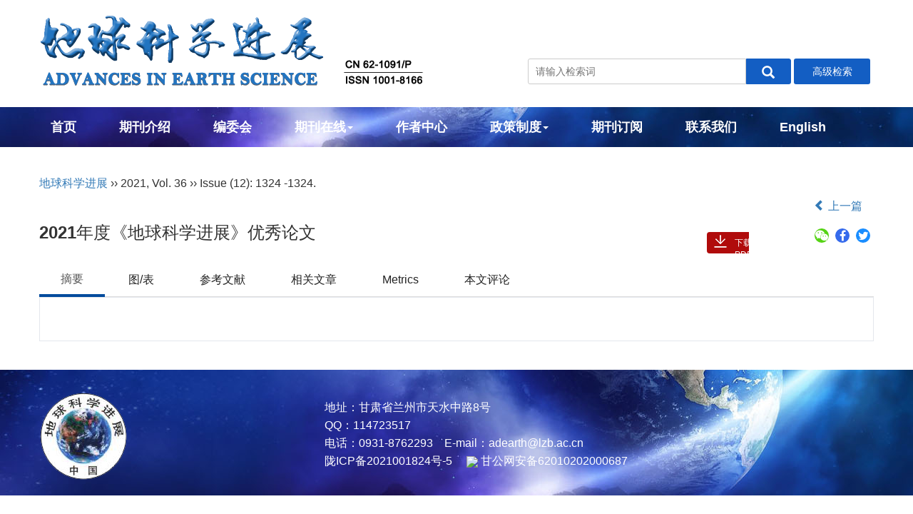

--- FILE ---
content_type: text/html;charset=UTF-8
request_url: http://www.adearth.ac.cn/CN/Y2021/V36/I12/1324
body_size: 10450
content:
<!DOCTYPE html>
<html>
<head>
<meta http-equiv="Content-Type" content="text/html; charset=utf-8">
<META NAME="GENERATOR" CONTENT="北京玛格泰克科技发展有限公司">
<meta http-equiv="X-UA-Compatible" content="IE=edge">
<Meta http-equiv="Content-Language" Content="zh-CN"> 
<meta name="viewport" content="width=device-width, initial-scale=1">

<meta name="citation_issn" content="1001-8166" />
<meta name="citation_journal_title" xml:lang="zh" content="地球科学进展" />
<meta name="citation_journal_title" xml:lang="en" content="Advances in Earth Science" />
<meta name="citation_language" content="zh" />
<meta name="citation_volume" content="36" />
<meta name="citation_issue" content="12" />
<meta name="citation_firstpage" content="1324" />
<meta name="citation_id" content="36/12/1324" />
<meta name="citation_doi" content="" />
<meta name="citation_title" xml:lang="zh" content="<strong>2021</strong>年度《地球科学进展》优秀论文" />
<meta name="citation_title" xml:lang="en" content="" />
<meta name="citation_authors" xml:lang="zh" content="" />
<meta name="citation_authors" xml:lang="en" content="" />
<meta name="citation_publication_date" content="2021-12-10" />
<meta name="citation_online_date" content="2022-01-20" />
<meta name="Description" xml:lang="zh" content="" />
<meta name="Description" xml:lang="en" content="" />
<meta name="citation_abstract_html_url" xml:lang="zh" content="http://www.adearth.ac.cn/CN/Y2021/V36/I12/1324" />
<meta name="citation_abstract_html_url" xml:lang="en" content="http://www.adearth.ac.cn/EN/Y2021/V36/I12/1324" />
<meta name="citation_pdf_url" content="http://www.adearth.ac.cn/CN/article/downloadArticleFile.do?attachType=PDF&id=4901" />
<meta name="DC.Format" content="text/html" />
<meta name="DC.Language" content="zh" />
<meta name="DC.Title" content="<strong>2021</strong>年度《地球科学进展》优秀论文" />
<meta name="DC.Identifier" content="" />
<meta name="DC.Date" content="2021-12-10" />
<meta name="DC.Keywords" xml:lang="zh" content=""/>
<meta name="DC.Keywords" xml:lang="en" content=""/>
<meta name="robots" content="index" />
<title><strong>2021</strong>年度《地球科学进展》优秀论文</title>















<link href="/js/bootstrap/css/bootstrap.min.css" rel="stylesheet">
<link rel="stylesheet" href="/develop/static/common/css/css.css">
<link rel="stylesheet" href="/js/jqpagination/jqpagination.css" />
<script src="/js/jquery/jquery.min.js"></script>
<script src="/js/bootstrap/js/bootstrap.min.js"></script>
<script type="text/javascript" src="/js/jquery/jquery.qrcode.min.js"></script>
<script src="/develop/static/common/js/common_cn.js"></script>
<script src="/develop/static/common/js/component_cn.js"></script>
<script language="javascript" src="/js/store.js"></script>
<script language="javascript" src="/develop/static/common/js/download_cn.js"></script>
<script language="javascript" src="/js/My97DatePicker/WdatePicker.js"></script>
<script language="javascript" src="/develop/static/common/js/xss/xss.js"></script>
<link rel="stylesheet" href="/develop/static/common/bootstrap/js/font-awesome.min.css">
<script language="javascript" src="/develop/static/common/js/xss/mag-xss.js"></script>

<script>
	$(document).ready(function(){
		$("title").text($("title").text().replace(/<\/?[^>]*>/g,""));
	});
</script>



<!--css必引 -->
<link href="/js/bootstrap/css/font-awesome.min.css" rel="stylesheet">
<link rel="stylesheet" href="/develop/static/common/css/abstract.css">

<link rel="stylesheet" href="/js/colorbox/colorbox.css">
<script src="/js/colorbox/jquery.colorbox.js"></script>

<script src="/develop/static/vm/abstract_cn/develop_abstract_cn.js"></script>

<script>
MathJax = {
tex: {
inlineMath: [['$', '$'], ['\\(', '\\)']]
},
svg: {
fontCache: 'global'
}
};
</script>
<script type="text/javascript" id="MathJax-script" async src="/js/mathJax3.0/tex-mml-chtml.js"></script>
<!--[if lt IE 9]>
<script src="https://cdn.bootcss.com/html5shiv/3.7.3/html5shiv.min.js"></script>
<script src="https://cdn.bootcss.com/respond.js/1.4.2/respond.min.js"></script>
<![endif]-->

<style>
	.kongzhitab{
		width:100%;
		overflow-x: auto;
	}
	.kongzhitab>table{
		width: 100%;
		height:auto;
		max-width:90%;
		margin: 15px auto;
		color:#333;
	}
	.kongzhitab th{
		padding:5px 10px;
		text-align:center;
	}
	.kongzhitab td{
		padding:5px 10px;
		text-align:center;
	}
</style>

<script>


function exportCitations(){
	mag_layer({
		type:4,
		title:'导出引用',
		dom:'export-citation-div'
	});
}

//导出
function downloadCitations(){
	mag_layer_close();
	$("#export-citation-form").submit();
}
</script>









<meta name="viewport" content="width=device-width, initial-scale=1">
<meta http-equiv="X-UA-Compatible" content="IE=edge">

<link rel="stylesheet" href="http://www.adearth.ac.cn/images/1001-8166/css/css.css">
<link rel="stylesheet" href="http://www.adearth.ac.cn/js/bootstrap/fonts/css/font-awesome.css">
<script src="http://www.adearth.ac.cn/images/1001-8166/js/indexjs.js"></script>


<!--兼容性问题-->
<!-- HTML5 shim and Respond.js for IE8 support of HTML5 elements and media queries -->
<!-- WARNING: Respond.js doesn't work if you view the page via file:// -->
<!--[if lt IE 9]>
<script src="https://cdn.bootcss.com/html5shiv/3.7.3/html5shiv.min.js"></script>
<script src="https://cdn.bootcss.com/respond.js/1.4.2/respond.min.js"></script>
<![endif]-->





















<input type="hidden" id="mag-common-contextPath" value=""/>

<div id="mag-component-store-div" style="display:none;"></div>
			
<!-- 模态框（Modal） -->
<div class="modal fade" id="magModal" tabindex="-1" role="dialog" data-keyboard=false data-backdrop='static' aria-labelledby="magModalLabel" aria-hidden="true">
	<div class="modal-dialog">
		<div class="modal-content">
			<div class="modal-header">
				<button buttonGroup="0" type="button"  class="close"  aria-hidden="true" onclick="mag_layer_close();">
					&times;
				</button>
				<h4 class="modal-title" id="magModalLabel">
					模态框（Modal）标题
				</h4>
			</div>
			<div class="modal-body" id="mag-modal-body" style="overflow:auto;">
				在这里添加一些文本
			</div>
			<div id="mag-layer-button-div" class="modal-footer">
				<button buttonGroup="1" type="button"  class="btn btn-default"  onclick="mag_layer_close();">关闭
				</button>
				<button buttonGroup="2" type="button"  class="btn btn-default"  onclick="mag_layer_close();">关闭
				</button>
				<button buttonGroup="2" type="button" class="btn btn-primary" onclick="mag_submit()" id="mag_layer_submit_button_2">
					提交更改
				</button>
				<button buttonGroup="3" type="button"  class="btn btn-default"  onclick="mag_layer_close();">取消
				</button>
				<button buttonGroup="3" type="button" class="btn btn-primary" onclick="mag_submit()" id="mag_layer_submit_button_3">
					确定并提交
				</button>
				
			</div>
		</div><!-- /.modal-content -->
	</div><!-- /.modal -->
</div>

<div id="magModal_2" style="display:none;position:fixed;left:0px;top:0px;right:0px;bottom:0px;z-index:1060">
	<div class="modal-dialog" style="margin-top:60px;">
		<div class="modal-content">
			<div class="modal-header">
				<button buttonGroup="0" type="button" id="mag-madal-close_bt_2"  class="close"  aria-hidden="true" onclick="mag_layer_close_2();">
					&times;
				</button>
				<h4 class="modal-title" id="magModalLabel_2">
					模态框（Modal）标题
				</h4>
			</div>
			<div id="modal-body_2" class="modal-body"></div>
		</div>
	</div>
</div>

<!-- 模态框-Tab -->
<div class="modal fade" id="magTabModal" tabindex="-1" role="dialog" data-keyboard=false data-backdrop='static' aria-labelledby="magTabModalLabel" aria-hidden="true">
	<div class="modal-dialog">
		<div class="modal-content">
			<div class="modal-header" style="border-bottom:0px;padding:15px 0px;">
				<button type="button" class="close" data-dismiss="modal" aria-hidden="true" style="padding-right:15px;">
					&times;
				</button>
				
<ul id="magTab" class="nav nav-tabs">

</ul>
			</div>
			<div class="modal-body">
				
<div id="magTabContent" class="tab-content">

</div>
			</div>
			<div id="mag-tablayer-button-div" class="modal-footer">
				
			</div>
			
		</div><!-- /.modal-content -->
	</div><!-- /.modal -->
</div>



<div style="display:none;">
	<iframe id="mag_sendLongReq_iframe" name="mag_sendLongReq_iframe"></iframe>
	<iframe id="mag_cma_sso_login_iframe" name="mag_cma_sso_login_iframe"></iframe>
</div>
<input type="hidden" id="mag_cma_sso_authorizeUrl" value=""/>
		

<!--Export弹出-->
<div id="export-citation-div" class="" style="display:none;">
	<form id="export-citation-form" action="http://www.adearth.ac.cn/CN/article/exportCitation.do" method="post">
	<input type="hidden" id="export-citation-form-ids" name="articleIds" value="4901" />
	<div class="panel panel-warning" style="color:gray;">
		下载引用文件后，可以用常见的文献管理软件打开和编辑，包括: BibTex, EndNote, ProCite, RefWorks, and Reference Manager.
	</div>
	<div class="panel panel-info">
		<div class="panel-heading">
			<h4 class="panel-title">选择文件类型/文献管理软件名称</h4>
		</div>
		<div class="panel-body">
			<div class="radio">
				<label> <input type="radio" value="Ris" checked="checked" name="fileType">
					RIS (ProCite, Reference Manager)
				</label>
			</div>
			<div class="radio">
				<label> <input type="radio" value="BibTex" name="fileType">
					BibTeX
				</label>
			</div>
		</div>
	</div>
	<div class="panel panel-warning">
		<div class="panel-heading">
			<h4 class="panel-title">选择包含的内容</h4>
		</div>
		<div class="panel-body">
			<div class="radio">
				<label> <input type="radio" value="md" checked="checked" name="contentType">
					仅文章引用信息
				</label>
			</div>
			<div class="radio">
				<label> <input type="radio" value="ab" name="contentType">
					引用信息及摘要
				</label>
			</div>
		</div>
	</div>
	
	<button type="button" class="btn btn-lg btn-primary modal-button" style="width:50%;margin:0 auto;display: block;padding: 7px;"
		onclick="downloadCitations()">导出</button>
	</form>
</div>
<!--Export弹出end-->

<input type="hidden" id="mag-common-journal-url" value="http://www.adearth.ac.cn"/>
<input type="hidden" id="mag-common-journal-issn" value="1001-8166"/>
<input type="hidden" id="mag-abstract-cn-articleId" value="4901"/>
<form name="refForm" action="showCorrelativeArticle.do" method=post
	target=_blank>
	<input type="hidden" name="searchSQL" value="" /> 
	<input type=hidden
		name="keyword" value="" id="keyword"> 
	<input type=hidden
		name="author" value="" id="author">
</form>
<!-- 分类号查询跳转 -->
<form name="subjectSchemeForm" action="" method=post target=_blank>
	<input type="hidden" name="searchSQL" /> 
	<input type="hidden"
		name="language" />
</form>

<div style="display:none;">
	<iframe src="http://www.adearth.ac.cn/CN/article/updateBrowseNum.jsp?articleid=4901" height=0 scrolling=no border=0 frameborder=0 allowtransparency="true"></iframe>
	<iframe src="http://www.adearth.ac.cn/CN/article/getArticlePlumxInfo.do?articleId=4901" height=0 scrolling=no border=0 frameborder=0 allowtransparency="true"></iframe>
</div>

<form name="magAbstractMail" action="http://www.adearth.ac.cn/CN/article/sendMail.jsp" method=post target=_blank> 
	<input type="hidden" name="articleId" value='4901'>
<form>
</head>

<body id="goTop">

<!--#include virtual="/develop/static/vm/top_cn/develop_top_cn_body_include.jsp?j_id=1"-->

<div class="header">
<div class="container">
<div class="row">
		<div class="banner col-md-7 col-sm-7">
			<div class="hidden-xs">
				<img src="http://www.adearth.ac.cn/images/1001-8166/images/banner.png" class="img-responsive">
			</div>
			<div class="hidden-lg hidden-md hidden-sm">
				<img src="http://www.adearth.ac.cn/images/1001-8166/images/banner_mobile.png" class="img-responsive">
			</div>
		</div>
		
		<div class="mar_t col-md-5 col-sm-5">
			<!--
			<div class="rssemail hidden-xs">
				<div id="mag-component-loginStatus"></div>
			</div>	
			-->
		
			<div class="js_1">
				<IFRAME id="UserInfo" border=0 src="http://www.adearth.ac.cn/CN/article/quickSearch.do" width=100% height=40 scrolling=no frameborder=0 allowtransparency="true" style="margin-top: 2px"></IFRAME>
			</div>
		</div>
</div>
</div>
</div>

<!--导航-->
<div class="daohang">
	<div class="navbar site-nav">
		<div class="navbar-header">
			<button class="navbar-toggle collapsed" type="button" data-toggle="collapse" data-target=".navbar-collapse">
				<span class="sr-only">Toggle navigation</span>
				<span class="icon-bar"></span>
				<span class="icon-bar"></span>
				<span class="icon-bar"></span>
			</button>
			<a class="navbar-brand visible-xs" href="">地球科学进展</a>
		</div>
		<div class="navbar-collapse collapse" role="navigation">
			<ul class="nav navbar-nav">
			<li><a href="http://www.adearth.ac.cn/CN/1001-8166/home.shtml">首页</a></li>
			<li><a href="http://www.adearth.ac.cn/CN/column/column95.shtml">期刊介绍</a></li>
			<li><a href="http://www.adearth.ac.cn/CN/column/column96.shtml">编委会</a></li>
			<li role="presentation" class="dropdown">
				   <a href="#" class="dropdown-toggle" data-toggle="dropdown">期刊在线<b class="caret"></b></a>
				   <ul class="dropdown-menu">
				   <li role="presentation"><a role="menuitem" tabindex="-1" href="http://www.adearth.ac.cn/CN/1001-8166/current.shtml">当期目录</a></li>
				   <li role="presentation"><a role="menuitem" tabindex="-1" href="http://www.adearth.ac.cn/CN/article/showAsap.do">优先出版</a></li>
				   <li role="presentation"><a role="menuitem" tabindex="-1" href="http://www.adearth.ac.cn/CN/article/showOldVolumn.do">过刊浏览</a></li>
				   <li role="presentation"><a role="menuitem" tabindex="-1" href="http://www.adearth.ac.cn/CN/article/showDownloadTopList.do">下载排行</a></li>
				   <li role="presentation"><a role="menuitem" tabindex="-1" href="http://www.adearth.ac.cn/CN/article/showBrowseTopList.do">点击排行</a></li>
				   </ul>
			</li>
			<li><a href="http://www.adearth.ac.cn/CN/column/column97.shtml">作者中心</a></li>
			
		
			<li role="presentation" class="dropdown">
			 <a href="#" class="dropdown-toggle" data-toggle="dropdown">政策制度<b class="caret"></b></a>
			 <ul class="dropdown-menu">
				   <li role="presentation"><a href="http://www.adearth.ac.cn/CN/column/item79.shtml">出版道德声明</a></li>
				   <li role="presentation"><a href="http://www.adearth.ac.cn/CN/column/item80.shtml">编辑政策</a></li>
				   <li role="presentation"><a href="http://www.adearth.ac.cn/CN/column/item81.shtml">开放获取</a></li>
				   <li role="presentation"><a href="http://www.adearth.ac.cn/CN/column/item82.shtml">AI生成内容政策</a></li>
			</ul>		
			</li>
			
			<li><a href="http://www.adearth.ac.cn/CN/column/column98.shtml">期刊订阅</a></li>
			<li><a href="http://www.adearth.ac.cn/CN/column/column99.shtml">联系我们</a></li>
			<li><a href="http://www.adearth.ac.cn/EN/1001-8166/home.shtml" target="_blank">English</a></li>
			</ul>
		</div>
	</div>	
</div>
<!--导航end-->





<div class="container whitebg">
<div class="abs-con">
  <div class="row">
  <div class="col-md-12">
       <p class="zy-journalSimpleName">
    
        <span>
		<a href="http://www.adearth.ac.cn">地球科学进展</a> 
        		    			   ››  <span>2021</span>,
			   <span>Vol. 36</span>  
			   ››   <span>Issue (12)</span>:
			  			   1324
			  			  			  -1324.
			  			       
				</span>
		    </p>
	<p>
			</p>
    <p class="clearfix zy-lanmuhe">
      <span class="pull-left zy-lanmu"><span></span></span>
      <span class="pull-right"><a href="http://www.adearth.ac.cn/CN/Y2021/V36/I12/1313"><i class="glyphicon glyphicon-chevron-left"></i> 上一篇</a> &nbsp;&nbsp;&nbsp;</span>
    </p>
    <!--中文-->
    
           <div class="abs-tit-con">
	       <div class="abs-tit">
	         <strong>2021</strong>年度《地球科学进展》优秀论文    
	       </div>
       
       		<div class="share content-share hidden-xs">
	            <a href="#" class="weixin fa fa-wechat" data-cmd="weixin" title="" data-original-title="分享到微信"></a>
	            <a href="http://www.facebook.com/sharer.php?u=http://www.adearth.ac.cn/" class="facebook fa fa-facebook" data-cmd="facebook" title="" data-original-title="facebook"></a>
	            <a href="http://twitter.com/share?url=http://www.adearth.ac.cn/" class="twitter fa fa-twitter" data-cmd="twitter" title="" data-original-title="twitter"></a>
	
	            <div class="show-code">
	                <div id="code2"></div>
	            </div>
	            <script type="text/javascript" src="/images/1001-8166/js/jquery.qrcode.min.js"></script>
	            <script type="text/javascript" src="/images/1001-8166/js/indexjs.js"></script>
	            <script>
	                    jQuery(function(){
	                        jQuery('#code2').qrcode({ width: 100, height: 100, text: window.location.href });
	                    })
	           </script>            
           </div>	     
		</div>
		
            <div id="divPanel" class="collapse bs-callout">
   	 	        <ul class="list-unstyled code-style" style="overflow: hidden;">
            <li>
				<span>
									</span>
				<span>
									</span>
				<span>
									</span>
				<span>
											<code>出版日期:</code>2021-12-10
									</span>
				<span>
											<!--<code>发布日期:</code>2022-01-20-->
									</span>
			</li>
						<!---->
			           
        </ul>
    </div>
    <!--中文end-->
    <!------------------------------------英文---------------------------------------------------------------------->
            
    <div id="divPanelEn" class="collapse bs-callout">
    	         <ul class="list-unstyled code-style" style="overflow: hidden;">
            <li>
				<span>
									</span>
				<span>
									</span>
				<span>
									</span>
				<span>
											<code>Online:</code>2021-12-10
									</span>
				<span>
											<code>Published:</code>2022-01-20
									</span>
			</li>
									        </ul>
    </div>
    
    <!--英文end-->
    <!-------------------------6大块组----------------------------------------------->
     <div class="j-anniu">
        
        		
                
        		
        	                <a href="#1" onClick="lsdy1('PDF','4901','http://www.adearth.ac.cn','2021','314');return false;" class="j-pdf">				                
	                   下载PDF ( 




167

 )
	                </a>	          
                
                 
         <!--<a href="#" id="cited_count_count" class="j-collection"></a>              
         <a href="javascript:void(0);" data-id='modal-4901' class="j-cited">引用</a>-->		 
        <!--
        <div class="col-xs-6 col-sm-4 col-md-2 col-lg-2 margin-bottom-10">
                <span class="change-section">
                    <a href="javascript:void(0);" class="black-bg btn-menu" id="likedNum" onclick="addArticleLikedNum(4901)">
                        <i class="fa fa-thumbs-up"></i>
                        <h2>赞</h2>
                        <span id="articleLikedNum" class="badge"></span>
                    </a>
                </span>
         </div>
         -->
            			
            		
            <!--<div class="col-xs-6 col-sm-4 col-md-2 col-lg-2 margin-bottom-10" id="knowledge_map_div" style="display:none;">
                            <span class="change-section" onmouseover="changeKnowledgeMapImg(2)" onmouseout="changeKnowledgeMapImg(1)">
                                <a href="http://www.adearth.ac.cn/CN/lexeme/showArticleByLexeme.do?articleID=4901" class="black-bg btn-menu">
                                    <i class="fa text-muted"><img src="http://www.adearth.ac.cn/images/knowledge_map1.png" height="40" style="margin:0px;" width="36" id="knowledge_map_img"></i>
                                    <h2>可视化</h2>
                                    <span class="badge" id="knowledge_map_count">0</span>
                                </a>
                            </span>
            </div>-->
           
			
            	

        </div>
        
        
		
		<!--引用-->
   <!--<div id="modal-4901" class="hidelabel md-modal">                        
						                            															<p>. <strong>2021</strong>年度《地球科学进展》优秀论文[J]. 地球科学进展, 2021, 36(12): 1324-1324.	</p>
															                                                                                                        	   </div>-->         
    <!--引用end-->        
    <!--补充材料-->        
      <!--补充材料end-->       
    <!--6大块组------------------->	
    </div>  
    </div>
    </div>
 <!--新改版切换效果-->  
    <ul id="myTabs" class="nav nav-tabs nav-tabs-home" role="tablist">
							<li role="presentation" class="active"><a href="#zhaiyao" id="zhaiyao-tab" role="tab" data-toggle="tab" aria-controls="zhaiyao" aria-expanded="true">摘要</a></li>
							<li role="presentation"><a href="#tubiao" role="tab" id="tubiao-tab" data-toggle="tab" aria-controls="tubiao" aria-expanded="false">图/表</a></li>
							<li role="presentation"><a href="#cankaowx" role="tab" id="cankaowx-tab" data-toggle="tab" aria-controls="cankaowx" aria-expanded="false">参考文献</a></li>
							<li role="presentation"><a href="#xiangguanwz" role="tab" id="xiangguanwz-tab" data-toggle="tab" aria-controls="xiangguanwz" aria-expanded="false">相关文章</a></li>
							<!--<li role="presentation"><a href="#bianjitj" role="tab" id="bianjitj-tab" data-toggle="tab" aria-controls="bianjitj" aria-expanded="false">编辑推荐</a></li>-->
							<li role="presentation"><a href="#metrics" role="tab" id="metrics-tab" data-toggle="tab" aria-controls="metrics" aria-expanded="false">Metrics</a></li>
							<li role="presentation"><a href="#benwenpl" role="tab" id="benwenpl-tab" data-toggle="tab" aria-controls="benwenpl" aria-expanded="false">本文评论</a></li>
							
	</ul>
	<div id="myTabContent" class="tab-content">
							<div role="tabpanel" class="tab-pane fade active in" id="zhaiyao" aria-labelledby="zhaiyao-tab">
							<div class="abs-pic">
							 <img src="" class="img-responsive center-block">
							</div> 
							<div class="zhaiyao">
								                            </div>
                            <form name="refForm" action="showCorrelativeArticle.do" method=post target=_blank>
							<input type="hidden" name="searchSQL" value="" />
                            <input type=hidden name="keyword" value="" id="keyword">
							<input type=hidden name="author" value="" id="author">
                            
							
                           
                            <div class="zhaiyao">
                                                        </div>

                                                         </form>
                            <!-- 分类号查询跳转 -->
                             <form name="subjectSchemeForm" action="" method=post target=_blank>
                             	<input type="hidden" name="searchSQL" />
                             	<input type="hidden" name="language" />
                             </form>
                            <!--分类号-->
                                                        <!--分类号end-->
							
							
							
							</div>
							<div role="tabpanel" class="tab-pane fade" id="tubiao" aria-labelledby="tubiao-tab">
								<div class="row figureCon">
								
									<div class="col-lg-12 col-md-12 col-sm-12">										
										<div class="thumbnail">	
                                            										
											<div class="row">
											   <div class="col-lg-12 col-md-12 col-sm-12" style='display:none'>
													<div id='inline_content7878' style='padding:10px; background:#fff;'>		
                                                        <div class="caption text-center">
														  <strong>2021</strong>年度《地球科学进展》优秀论文（
  <strong>2019</strong>年发表）
  <br />
														</div>
														<div class="caption text-center">
															
														</div>
														
														<table id="Table1">
   <thead>
    <tr>
     <th align="center" style="border-top:solid;border-bottom:solid;">题目</th>
     <th align="center" style="border-top:solid;border-bottom:solid;">作者</th>
     <th align="center" style="border-top:solid;border-bottom:solid;">刊期</th>
    </tr>
   </thead>
   <tbody>
    <tr align="center">
     <td align="left">21世纪中国的城市化特点及其生态环境挑战</td>
     <td align="left">邱国玉，张晓楠</td>
     <td align="center">第六期</td>
    </tr>
    <tr align="center">
     <td align="left">全球干旱区分布特征及成因机制研究进展</td>
     <td align="left">闫昕旸，张 强，闫晓敏，王 胜，任雪塬，赵福年</td>
     <td align="center">第八期</td>
    </tr>
    <tr align="center">
     <td align="left">活化灌溉水对土壤理化性质和作物生长影响途径剖析</td>
     <td align="left">王全九，孙 燕，宁松瑞，张继红，周蓓蓓，苏李君，单鱼洋</td>
     <td align="center">第六期</td>
    </tr>
    <tr align="center">
     <td align="left">从土壤腐殖质分组到分子有机质组学认识 土壤有机质本质</td>
     <td align="left">潘根兴，丁元君，陈硕桐，孙景玲，冯 潇，张 晨，Marios Doross， 郑聚锋，张旭辉，程 琨，刘晓雨，卞荣军，李恋卿</td>
     <td align="center">第五期</td>
    </tr>
    <tr align="center">
     <td align="left">面向SDGs的美丽中国内涵与评价指标体系</td>
     <td align="left">高 峰，赵雪雁，宋晓谕，王 宝，王鹏龙，牛艺博，王伟军，黄春林</td>
     <td align="center">第三期</td>
    </tr>
    <tr align="center">
     <td align="left">气候适宜度国内外研究进展及展望</td>
     <td align="left">魏瑞江，王 鑫</td>
     <td align="center">第六期</td>
    </tr>
    <tr align="center">
     <td align="left">我国风沙防治工程研究现状及发展趋势</td>
     <td align="left">屈建军，凌裕泉，刘宝军，陈广庭，王 涛，董治宝</td>
     <td align="center">第三期</td>
    </tr>
    <tr align="center">
     <td align="left">中国铁路风沙防治的研究进展</td>
     <td align="left">张克存，屈建军，鱼燕萍，韩庆杰，王 涛，安志山，胡 菲</td>
     <td align="center">第六期</td>
    </tr>
    <tr align="center">
     <td align="left">钙华生物沉积作用研究进展与展望</td>
     <td align="left">汪智军，殷建军，蒲俊兵，袁道先</td>
     <td align="center">第六期</td>
    </tr>
    <tr align="center">
     <td align="left" style="border-bottom:solid;">科学数据管理态势及其对我国地球科学 领域的启示</td>
     <td align="left" style="border-bottom:solid;">王卷乐，王明明，石 蕾，高孟绪，陈明奇，郑晓欢，王 超，王玉洁</td>
     <td align="center" style="border-bottom:solid;">第三期</td>
    </tr>
   </tbody>
  </table>
														
													</div>
											   </div>
											   
												<div class="col-lg-12 col-md-12 col-sm-12">
                                                        															<div class="caption text-center">
															
																<strong>2021</strong>年度《地球科学进展》优秀论文（
  <strong>2019</strong>年发表）
  <br />
															</div>
                                                                                                                												</div>
											   <div class="col-lg-12 col-md-12 col-sm-12">
												<a class='inline' href="#inline_content7878" data-toggle="tooltip" data-placement="bottom" data-original-title="2021年度《地球科学进展》优秀论文（
  2019年发表）
  ">												
<div class="table-responsive">												 
												 <table id="Table1">
   <thead>
    <tr>
     <th align="center" style="border-top:solid;border-bottom:solid;">题目</th>
     <th align="center" style="border-top:solid;border-bottom:solid;">作者</th>
     <th align="center" style="border-top:solid;border-bottom:solid;">刊期</th>
    </tr>
   </thead>
   <tbody>
    <tr align="center">
     <td align="left">21世纪中国的城市化特点及其生态环境挑战</td>
     <td align="left">邱国玉，张晓楠</td>
     <td align="center">第六期</td>
    </tr>
    <tr align="center">
     <td align="left">全球干旱区分布特征及成因机制研究进展</td>
     <td align="left">闫昕旸，张 强，闫晓敏，王 胜，任雪塬，赵福年</td>
     <td align="center">第八期</td>
    </tr>
    <tr align="center">
     <td align="left">活化灌溉水对土壤理化性质和作物生长影响途径剖析</td>
     <td align="left">王全九，孙 燕，宁松瑞，张继红，周蓓蓓，苏李君，单鱼洋</td>
     <td align="center">第六期</td>
    </tr>
    <tr align="center">
     <td align="left">从土壤腐殖质分组到分子有机质组学认识 土壤有机质本质</td>
     <td align="left">潘根兴，丁元君，陈硕桐，孙景玲，冯 潇，张 晨，Marios Doross， 郑聚锋，张旭辉，程 琨，刘晓雨，卞荣军，李恋卿</td>
     <td align="center">第五期</td>
    </tr>
    <tr align="center">
     <td align="left">面向SDGs的美丽中国内涵与评价指标体系</td>
     <td align="left">高 峰，赵雪雁，宋晓谕，王 宝，王鹏龙，牛艺博，王伟军，黄春林</td>
     <td align="center">第三期</td>
    </tr>
    <tr align="center">
     <td align="left">气候适宜度国内外研究进展及展望</td>
     <td align="left">魏瑞江，王 鑫</td>
     <td align="center">第六期</td>
    </tr>
    <tr align="center">
     <td align="left">我国风沙防治工程研究现状及发展趋势</td>
     <td align="left">屈建军，凌裕泉，刘宝军，陈广庭，王 涛，董治宝</td>
     <td align="center">第三期</td>
    </tr>
    <tr align="center">
     <td align="left">中国铁路风沙防治的研究进展</td>
     <td align="left">张克存，屈建军，鱼燕萍，韩庆杰，王 涛，安志山，胡 菲</td>
     <td align="center">第六期</td>
    </tr>
    <tr align="center">
     <td align="left">钙华生物沉积作用研究进展与展望</td>
     <td align="left">汪智军，殷建军，蒲俊兵，袁道先</td>
     <td align="center">第六期</td>
    </tr>
    <tr align="center">
     <td align="left" style="border-bottom:solid;">科学数据管理态势及其对我国地球科学 领域的启示</td>
     <td align="left" style="border-bottom:solid;">王卷乐，王明明，石 蕾，高孟绪，陈明奇，郑晓欢，王 超，王玉洁</td>
     <td align="center" style="border-bottom:solid;">第三期</td>
    </tr>
   </tbody>
  </table>	
</div>												 
												</a>
												</div>
</div>
																						
										</div>
									</div>
								                               </div>
							</div>
							<div role="tabpanel" class="tab-pane fade" id="cankaowx" aria-labelledby="cankaowx-tab">
								<table width="100%" border="0" align="center" cellpadding="0" cellspacing="8">
																  <tr>
									<td class="J_author"> <table width="98%" border="0" cellpadding="0" cellspacing="8"></table></td>
								  </tr>
															</table>
							</div>
							<div role="tabpanel" class="tab-pane fade" id="xiangguanwz" aria-labelledby="xiangguanwz-tab">
								
                            <table width="100%" border="0" height='25'>
																																																	<tr>
										<td colspan='2' align='center'><strong>No related articles found!</strong></td>
									</tr>
															</table> 

							</div>
							
							<div role="tabpanel" class="tab-pane fade" id="metrics" aria-labelledby="metrics-tab">
							<div class="table-responsive">
								<table width="100%" border="0" cellspacing="0" cellpadding="0" class="zy-metrics">
											    	<tr>
											        	
											        	<td colspan="2" bgcolor="#E0EEF7"><span class="zy-metrics-padding">阅读次数</span></td>
											        </tr>
													<tr>
											        	<td width="24" height="5"></td>
											        	<td colspan="2" bgcolor="#FFFFFF"></td>
											        </tr>
											      	<tr>
												        
												        <td width="110" valign="top" bgcolor="#EFEFEF" class="zy-metrics-padding" style="line-height:150%">
												        	<strong>全文</strong><br />
												          	<span class="STYLE2"><div id="FullText"></div></span>
												        </td>
											        	<td valign="top">
												        	<table width="63%" border="0" cellspacing="0" cellpadding="0">
													          	<tr>
														            <td><div id="HtmlPdfVersion"></div></td>
													            </tr>
												        	</table>
												        	<br />
												        	<table width="63%" border="0" cellspacing="0" cellpadding="0">
												        		<tr>
														            <td colspan="3"><div id="FromHtmlPdf"></div></td>
													            </tr>
												        	</table>
												          	<br />
												          	<div id="DownloadDistribution"></div>
												          	<div id="DownloadCountryDistribution"></div>
														</td>
													</tr>
													<tr>
												        <td></td>
												        <td colspan="2" height=5></td>
													</tr>
													<tr>
												        
												        <td valign="top" bgcolor="#efefef" class="zy-metrics-padding" style="line-height:150%">
												        	<strong>摘要</strong><br>
												          	<span class="STYLE2"><div id="AbstractCount"></div></span>
														</td>
												        <td valign="top">
															<table width="40%" height="52" border="0" cellpadding="0" cellspacing="0">
													          	<tr>
													            	<td><div id="AbstractVersion"></div></td>
													            </tr>
													            <tr>
													            	<td><div id="FromAbstract"></div></td>
													            </tr>
												        	</table>
															<br />
															<div id="AbstractDistribution"></div>
															<div id="AbstractCountryDistribution"></div>
												        </td>
													</tr>
													<tr>
												        <td></td>
												        <td colspan="2" height=5></td>
													</tr>
													<!--
													<tr>
												      
												        <td bgcolor="#E0EEF7"><p><strong>Cited</strong></p></td>
												        <td>
												        	<div id="citations"></div>
												        </td>
													</tr>
													<tr>
												        <td height="8"></td>
												        <td height="8"></td>
												        <td height="8"></td>
													</tr>
													<tr>
													  
													    <td bgcolor="#E0EEF7"><strong>Shared</strong></td>
													    <td><strong>&nbsp;&nbsp;<a class="shareCount"></a></strong></td>
												  	</tr>
												  	-->
												  	<tr>
													   
													    <td></td>
													    <td></td>
											  		</tr>
											</table>
							</div>
							</div>
							<div role="tabpanel" class="tab-pane fade" id="benwenpl" aria-labelledby="benwenpl-tab">
								<div id="ArticleEstimate">
									<div id="Estimate"></div>
									<div id="Comment"></div>
							    </div>
							</div>
	</div>	
	</div>						
     <!--新改版切换效果end-->
    </div>
</div>
<!--#include virtual="/develop/static/vm/bottom_cn/develop_bottom_cn_body_include.jsp?j_id=1"-->

<!--底部-->
<div class="footer">
<div class="banquan">
<div class="row">
	<div class="col-md-4 hidden-sm hidden-xs"><img src="http://www.adearth.ac.cn/images/1001-8166/images/logo.png" class="img-responsive"></div>
	<div class="col-md-8">
		<div class="bqnr">
		地址：甘肃省兰州市天水中路8号<br>
		QQ：114723517<br>
		电话：0931-8762293　E-mail：adearth@lzb.ac.cn<br>
		<a class="baise" href="https://beian.miit.gov.cn/" target="_blank">陇ICP备2021001824号-5</a>　
		
		<a href="http://www.beian.gov.cn/portal/registerSystemInfo?recordcode=62010202000687" target="_blank" class="baise">
		<img src="https://beian.mps.gov.cn/img/logo01.dd7ff50e.png" width="16px"> 
					甘公网安备62010202000687</a>
		</div>
	</div>
</div>
</div>
</div>
<!--底部end-->

<!--返回顶部-->

<script type="text/javascript">
    $(document).ready(function(){
        $("#backtop").hide();
        $(window).scroll(function () {
            if ($(this).scrollTop() >50) {
                $('#backtop').fadeIn();
            } else {
                $('#backtop').fadeOut();
            }
        });
        $('#backtop').click(function () {
            $('body,html').animate({
                scrollTop: 0
            }, 500);
        });
        $("pre").addClass("prettyprint");
        prettyPrint();
    });
</script>
<!--返回顶部end-->	
</body>
</html>
  




--- FILE ---
content_type: text/html;charset=UTF-8
request_url: http://www.adearth.ac.cn/CN/matrix/matrix.do?articleId=4901&type=AbstractCount
body_size: 93
content:
239

--- FILE ---
content_type: application/x-javascript;charset=UTF-8
request_url: http://www.adearth.ac.cn/develop/static/vm/abstract_cn/develop_abstract_cn.js
body_size: 15863
content:
//等比缩放图片
function DrawImage(ImgD,FitWidth,FitHeight){
	var image=new Image();
	image.src=ImgD.src;
	if(image.width>0 && image.height>0){
		if(image.width/image.height>= FitWidth/FitHeight){
			if(image.width>FitWidth){
				ImgD.width=FitWidth;
				ImgD.height=(image.height*FitWidth)/image.width;
			}else{
				ImgD.width=image.width;
				ImgD.height=image.height;
			}
		} else{
			if(image.height>FitHeight){
				ImgD.height=FitHeight;
				ImgD.width=(image.width*FitHeight)/image.height;
			}else{
				ImgD.width=image.width;
				ImgD.height=image.height;
			}
		}enm
	}
}
$(document).ready(function(){
	$(".figureClass").colorbox({rel:'figureClass', inline:true, width:"80%"});
	$(".inline").colorbox({rel:'inline',inline:true, width:"80%"});
});

//长视频
$(document).ready(function(){
	if($("#showLongArticleVideo") && $("#showLongArticleVideo").length && $("#showLongArticleVideo").length>0){
		mag_ajax_update({
			ele_id:'showLongArticleVideo',
			url:$("#mag-common-journal-url").val() + "/CN/article/showLongArticleVideo.do?id="+$("#mag-abstract-cn-articleId").val()
		});
	}
});

//收藏
$(document).ready(function(){
	jQuery.ajax({
		url: $("#mag-common-journal-url").val() + "/CN/user/validateCollectArticle.do?articleId=" + $("#mag-abstract-cn-articleId").val(),
		success: function(res) {
			collectCount();
			jQuery("#collectArticle").removeAttr("href");
			if (res == "true") {
				jQuery("#collectArticle").append("已收藏");
			}
			if (res == "false") {
				jQuery("#collectArticle").append("<a href='javascript:;' onclick=\"collectArticle('"+$("#mag-abstract-cn-articleId").val()+"')\">收藏文章</a>");
			}
		}
	});
});
function collectCount() {
	jQuery.ajax({
		url: $("#mag-common-journal-url").val() + "/CN/user/articleCollectionTimes.do?articleId=" + $("#mag-abstract-cn-articleId").val(),
		success: function(res) {
			jQuery("#collectCount").html("");
			jQuery("#collectCount").append(res);
		}
	});
}
function collectArticle(id) {
	var url = window.location.href;
	jQuery.ajax({
		url: $("#mag-common-journal-url").val() + "/CN/user/addCollectArticle.do",
		data: {
			"articleId": id,
			"url": url
		},
		type: "post",
		success: function(res) {
			if (res == "true") {
				document.getElementById("collectArticle").innerHTML = "已收藏";
				collectCount();
				mag_layer({content:"收藏成功！"});
			} else if (res == "false") {
				mag_layer({content:"您已经收藏过该篇文章啦！",close:function(){
					window.location.reload();
				}});
			} else if (res.length > 5) {
				window.location.href = $("#mag-common-journal-url").val() + "/CN/user/userInfo_cn.jsp?url=" + res;
			} else {
				mag_layer({content:"收藏失败！",close:function(){
					window.location.reload();
				}});
			}
		},
		error: function() {
			mag_layer({content:"收藏失败！"});
		}
	});
}

//可视化开始
$(document).ready(function(){
	if($("#knowledge_map_div").length>0){
		jQuery.getJSON($("#mag-common-journal-url").val() + "/CN/lexeme/existsCnctstInArticle.do?articleID="+$("#mag-abstract-cn-articleId").val(), null, function(json){
	        if(json.result){
	            $("#knowledge_map_count").html(json.count);
	            $("#knowledge_map_div").show();
	        }
	    });
	}
});
function changeKnowledgeMapImg(flag){
    if(flag==1){
        document.getElementById("knowledge_map_img").src=$("#mag-common-journal-url").val() + "/images/knowledge_map1.png";
    }else{
        document.getElementById("knowledge_map_img").src=$("#mag-common-journal-url").val() + "/images/knowledge_map2.png";
    }
}
//可视化结束

//被引次数
$(document).ready(function(){
	if($("#cited_count_div").length>0){
		jQuery.getJSON($("#mag-common-journal-url").val() + "/CN/article/existsCited.do?articleID="+$("#mag-abstract-cn-articleId").val(), null, function(json){
	        if(json.result){
	            $("#cited_count_count").html(json.count);
	            $("#cited_count_div").show();
	        }
	    });
	}
});

//点赞开始
jQuery(function() {
	if($("#articleLikedNum") && $("#articleLikedNum").length>0){
		jQuery.ajax({
	        url: $("#mag-common-journal-url").val() + '/CN/article/showArticleLikedNum.do',
	        data: {
	            articleId: $("#mag-abstract-cn-articleId").val()
	        },
	        type: 'post',
	        dataType: 'json',
	        success:function(data){  //成功的回调函数
	            $("#articleLikedNum").text(data);
	        },
	        error:function (XMLHttpRequest, textStatus, errorThrown) {
	            console.log("错误");
	            // 状态码
	            console.log(XMLHttpRequest.status);
	            // 状态
	            console.log(XMLHttpRequest.readyState);
	            // 错误信息
	            console.log(textStatus);
	        }
	    });
	}
});

function addArticleLikedNum(id){
    jQuery.ajax({
        url: $("#mag-common-journal-url").val() + '/CN/article/addArticleLikedNum.do',
        data: {
            articleId: id
        },
        type: 'post',
        dataType: 'json',
        success:function(data){  //成功的回调函数
            if(data==-1){
                mag_layer({content:"今日已点赞！！"});
            }else{
                $("#articleLikedNum").text(data);
            }
        },
        error:function (XMLHttpRequest, textStatus, errorThrown) {
            console.log("错误");
            // 状态码
            console.log(XMLHttpRequest.status);
            // 状态
            console.log(XMLHttpRequest.readyState);
            // 错误信息
            console.log(textStatus);
        }
    });
}
//点赞结束

function searchKeyword(url,id,keyword){
	var form = document.refForm;
	form.searchSQL.value="(("+mag_advSearchValReplace(keyword)+"[Keyword]) AND "+id+"[Journal])";
	form.action = url+"/CN/searchresult";
	form.submit();
}		
function searchEnKeyword(url,id,keyword){
	var form = document.refForm;
	form.searchSQL.value="(("+mag_advSearchValReplace(keyword)+"[Keyword]) AND "+id+"[Journal])";
	form.action = url+"/EN/searchresult";
	form.submit();
}		
	
function searchAuthor(url,id,author){
	var form = document.refForm;
	form.searchSQL.value="(("+mag_advSearchValReplace(author)+"[Author]) AND "+id+"[Journal])";
	form.action = url+"/CN/searchresult";
	form.submit();
}

function addtobookshelf(url,articleId){
	var addbookshelf = "";
	addbookshelf = url+"/CN/article/addBookShelf.do?id="+articleId;
	window.open(addbookshelf,"添加到书架","");
}	
	
function showTxtFile(url,articleId){
	var showtxtfile = "";
	showtxtfile = url+"/CN/article/showTxtFile.do?id="+articleId;
	window.open(showtxtfile,"引用管理器","");
}

function addComment(url,articleId){
	var addComment = "";
	addComment = url+"/CN/comment/addComment.do?id="+articleId;
	window.open(addComment,"文章反馈","toolbar=no,location=no,directories=no,status=no,menubar=no,scrollbars=no,resizeable=no,copyhistory=no,width=520,height=300,left=88,top=88");
}

function chakan(shifoukaifang,id,url){
	var url2 = url;
	window.location.href = $("#mag-common-journal-url").val() + "/CN/suppl/validateVideo.do?url="+url2+"&id="+id+"&shifoukaifang="+shifoukaifang;
}

//编辑推荐 
$(document).ready(function(){
    var recommendedArticlesCount = 0;
    $("#recommendedArticles-list").load($("#mag-common-journal-url").val() + "/CN/article/recommendedArticles.do?id="+$("#mag-abstract-cn-articleId").val(),null,function(){
    	recommendedArticlesCount = $("#recommendedArticlesCount1").val();
    	$("#recommendedArticlesCount").html($("#recommendedArticlesCount1").val());
    	
    	if(recommendedArticlesCount == 0){
    		$("#bianjituijian").css("display","none");
    		$("#bianjituijianli").css("display","none");
    	}else{
    		$("#bianjituijian").css("display","block");
    		$("#bianjituijianli").css("display","block");
    	}
    });
});

//中图分类号
function subjectScheme(url,code, journalId){
	var form = document.subjectSchemeForm;
	var searchSQL = "(("+ code +"[Words]) AND "+ journalId +"[Journal])";
	form.searchSQL.value = searchSQL;
	form.action = url + "/CN/searchresult";
	form.language.value = "";
	form.submit();
}

//////////////////
var t = "";
$(document).ready(function(){
	var URL= window.location.href;
	var jiequ=URL.split("#");
	if(jiequ[1] == 'ReferenceTab'){
		//参考文献
		$('#cankaowenxian').next('div').show();
		$('#cankaowenxian').parent('div').siblings().find('.collapse').hide();
		setTimeout('t=$("#cankaowenxian").offset().top;$(window).scrollTop(t);', 1);
		
	}else if(jiequ[1] == 'RelatedCitationTab'){
		//相关文章
		$('#xiangguanwenzhang').next('div').show();
		$('#xiangguanwenzhang').parent('div').siblings().find('.collapse').hide();
		setTimeout('t=$("#xiangguanwenzhang").offset().top;$(window).scrollTop(t);', 1);
	}else if(jiequ[1] == 'MetricsTab'){
		//相关文章
		$('#Metrics').next('div').show();
		$('#Metrics').parent('div').siblings().find('.collapse').hide();
		setTimeout('t=$("#Metrics").offset().top;$(window).scrollTop(t);', 1);
	}else if(jiequ[1] == 'FigureTableTab'){
		//相关文章
		$('#tubiao').next('div').show();
		$('#tubiao').parent('div').siblings().find('.collapse').hide();
		setTimeout('t=$("#tubiao").offset().top;$(window).scrollTop(t);', 1);
	}else if(jiequ[1] == 'MaterialTab'){
		//相关文章
		$('#showPdf').show();
		setTimeout('t=$("#showPdf").offset().top;$(window).scrollTop(t);', 1);
	}
});

var a ="";
function zhaiyao(e){
	$(e).next('div').show();
	if($(e).attr("id")=="Metrics"){
		try {
			$('#DownloadDistribution').children('iframe')[0].contentWindow.highcharts();
		}catch(err) {}
		try {
			$('#DownloadCountryDistribution').children('iframe')[0].contentWindow.highcharts();
		}catch(err) {}
		try {
			$('#AbstractDistribution').children('iframe')[0].contentWindow.highcharts();
		}catch(err) {}
		try {
			$('#AbstractCountryDistribution').children('iframe')[0].contentWindow.highcharts();
		}catch(err) {}
	}
	$(e).parent('div').siblings().find('.collapse').hide();
	a =$(e).offset().top;
	setTimeout('$(window).scrollTop(a);', 100);
}

$(window).scroll(function(){
		var _scrollTop = $(this).scrollTop();
		var _scrollHeight =$(document).height();
		var c = $('#pin').offset().top;
		if(_scrollTop > c) {
			jQuery("#plane").css({position: 'fixed',top:'0px'});
		} else if(_scrollTop < c){
			jQuery("#plane").css({position: 'relative',top:'0px'});
		}
});

function xianshi(x){
	if($(x).next('div').attr('style')=="display: none;"){
		$(x).next('div').show();
		if($(x).attr("id")=="Metrics"){
			try {
				$('#DownloadDistribution').children('iframe')[0].contentWindow.highcharts();
			}catch(err) {}
			try {
				$('#DownloadCountryDistribution').children('iframe')[0].contentWindow.highcharts();
			}catch(err) {}
			try {
				$('#AbstractDistribution').children('iframe')[0].contentWindow.highcharts();
			}catch(err) {}
			try {
				$('#AbstractCountryDistribution').children('iframe')[0].contentWindow.highcharts();
			}catch(err) {}
		}
		$(x).parent('div').siblings().find('.collapse').hide();
		a =$(x).offset().top;
		setTimeout('$(window).scrollTop(a);', 100);
	}else{
		$(x).next('div').hide();
	}
}

//补充材料
function buchongcailiao(){
    $("#showPdf").stop().slideToggle(1000);
    $("#showPdf2").hide();
}
//评审意见
$("#pinshenyijian").click(function(){
    $("#showPdf2").stop().slideToggle(1000);
    $("#showPdf").hide();
});

$(document).ready(function(){
	var width_div = $('#accordion').width();
	for(var i = 0;i<$('img_div').length;i++){
		var img_width = $('.img_div').eq(i).find('img').width();
		if(img_width >= width_div){
			$('.img_div').eq(i).find('img').width(width_div);
		}
	}
});

$(document).ready(function(){
	loadMetricsTabc();
	loadArticleEstimate();
	
	$('#container').tabs(1);
});

$("#MetricsTabC").click(function(){
	loadMetricsTabc();
});
 $("#ArticleEstimateTab").click(function(){
	loadArticleEstimate();
});
function loadArticleEstimate(){
	$("#Estimate").empty();
	$("#Estimate").append("<iframe src=\""+$("#mag-common-journal-url").val()+"/include/showEstimate.do?articleId="+$("#mag-abstract-cn-articleId").val()+"\" width=\"1000\" height=\"85\"  scrolling=no frameborder=0 allowtransparency=\"true\" style=\"padding: 20\"></iframe>");
	$("#Comment").empty();
	$("#Comment").append("<iframe src=\""+$("#mag-common-journal-url").val()+"/CN/comment/showCommentList.do?type=article&typeId="+$("#mag-abstract-cn-articleId").val()+"\" width=\"1000\" style=\"min-height:700px; width:100%;\"   scrolling=no frameborder=0 allowtransparency=\"true\" style=\"padding: 20\" id=\"ifr-comment\"></iframe>");
}

$(document).ready(function(){
	$('.tabs-nav').children('li').eq(0).addClass('tabs-selected');
	$('.tabs-nav').children('li').last().removeClass('tabs-selected');
	$('#AbstractTab').removeClass('tabs-hide');
	$('#MetricsTab').addClass('tabs-hide');
});

function loadMetricsTabc(){
	$("#FullText").load($("#mag-common-journal-url").val()+"/CN/matrix/matrix.do?articleId="+$("#mag-abstract-cn-articleId").val()+"&type=FullText");
	$("#HtmlPdfVersion").load($("#mag-common-journal-url").val()+"/CN/matrix/matrix.do?articleId="+$("#mag-abstract-cn-articleId").val()+"&type=HtmlPdfVersion");
	$("#FromHtmlPdf").load($("#mag-common-journal-url").val()+"/CN/matrix/matrix.do?articleId="+$("#mag-abstract-cn-articleId").val()+"&type=FromHtmlPdf");
	$("#AbstractVersion").load($("#mag-common-journal-url").val()+"/CN/matrix/matrix.do?articleId="+$("#mag-abstract-cn-articleId").val()+"&type=AbstractVersion");
	$("#AbstractCount").load($("#mag-common-journal-url").val()+"/CN/matrix/matrix.do?articleId="+$("#mag-abstract-cn-articleId").val()+"&type=AbstractCount");
	$("#FromAbstract").load($("#mag-common-journal-url").val()+"/CN/matrix/matrix.do?articleId="+$("#mag-abstract-cn-articleId").val()+"&type=FromAbstract");
	//$("#citations").load("$!{journal.qiKanWangZhi}/CN/matrix/matrix.do?articleId=$!{article.id}&type=citations");
	$("#DownloadDistribution").empty();
	$("#DownloadDistribution").append("<iframe src=\""+$("#mag-common-journal-url").val()+"/CN/matrix/matrix.do?articleId="+$("#mag-abstract-cn-articleId").val()+"&type=DownloadDistribution\" width=\"600\" height=\"300\"  scrolling=no frameborder=0 allowtransparency=\"true\" style=\"padding: 20\"></iframe>");
	$("#DownloadCountryDistribution").empty();
	$("#DownloadCountryDistribution").append("<iframe src=\""+$("#mag-common-journal-url").val()+"/CN/matrix/matrix.do?articleId="+$("#mag-abstract-cn-articleId").val()+"&type=DownloadCountryDistribution\" width=\"550\" height=\"300\"  scrolling=no frameborder=0 allowtransparency=\"true\"></iframe>");
	$("#AbstractDistribution").empty();
	$("#AbstractDistribution").append("<iframe src=\""+$("#mag-common-journal-url").val()+"/CN/matrix/matrix.do?articleId="+$("#mag-abstract-cn-articleId").val()+"&type=AbstractDistribution\" width=\"600\" height=\"300\"  scrolling=no frameborder=0 allowtransparency=\"true\" style=\"padding: 20\"></iframe>");
	$("#AbstractCountryDistribution").empty();
	$("#AbstractCountryDistribution").append("<iframe src=\""+$("#mag-common-journal-url").val()+"/CN/matrix/matrix.do?articleId="+$("#mag-abstract-cn-articleId").val()+"&type=AbstractCountryDistribution\" width=\"550\" height=\"300\"  scrolling=no frameborder=0 allowtransparency=\"true\" style=\"padding: 20\"></iframe>");
}

function magAbstractMailSubmit(){
	var form = document.magAbstractMail;
	form.submit();
}


--- FILE ---
content_type: application/x-javascript;charset=UTF-8
request_url: http://www.adearth.ac.cn/images/1001-8166/js/indexjs.js
body_size: 4239
content:
$(function(){
//当期图文摘要选择
     $(".other-tools-r .fa-align-left").click(function(){
        $(this).addClass("active");
        $(".j-abstract").hide();
        $(".other-tools-r .fa-file-text").removeClass("active");
        $(".other-tools-r .fa-file-image-o").removeClass("active");
        $(".article-r").hide();
        
    });
    $(".other-tools-r .fa-file-image-o").click(function(){
        $(this).addClass("active");
        $(".j-abstract").hide();
        $(".other-tools-r .fa-file-text").removeClass("active");
        $(".other-tools-r .fa-align-left").removeClass("active");
        $(".article-list li .article-r").show();
    });
	   $(".other-tools-r .fa-file-text").click(function(){
        $(this).addClass("active");
        $(".j-abstract").show();
        $(".fa-file-image-o").removeClass("active");
        $(".other-tools-r .fa-align-left").removeClass("active");
        $(".article-list li .article-r").show();
    });
   //全选
    $("#checkItems").click(function(){
        $("input[name='items']").each(function(){
            if (this.checked) {
                this.checked = false;
               $(".article-list li").css("background","#fff");
            }
            else {
                this.checked = true;
                $(".article-list li").css("background-color","#f7f7f7");
            }
        });
    });
    //封面展示折叠
   $(".cover-list").click(function(){
        $(".cover-container").slideToggle();
       $(".cover-list i").toggleClass("fa-minus-square-o").toggleClass('fa-plus-square-o');
       /*if($(".cover-list i")){

       }else{
           $(".cover-list i").addClass("fa-plus-square-o").removeClass("fa-minus-square-o");
       }*/
    });
//分享
        $(".show-code").hide();	
        var time;
        $(".weixin").mouseover(function(){
            $(".show-code").show();
            clearTimeout(time);
        });

        $(".weixin").mouseout(function(){
            time=setTimeout(
                function()
                {
                    $(".show-code").hide();
                },300
            )
        });
		
		
      
        $(".header-r .weixin").mouseover(function(){
            $(".header-r .show-code").show();
            clearTimeout(time);
        });

        $(".header-r .weixin").mouseout(function(){
            time=setTimeout(
                function()
                {
                    $(".header-r .show-code").hide();
                },300
            )
        });
		
		
		 $(".info-up-ul .weixin").mouseover(function(){
            $(".info-up-ul .show-code").show();
            clearTimeout(time);
        });

        $(".info-up-ul .weixin").mouseout(function(){
            time=setTimeout(
                function()
                {
                    $(".info-up-ul .show-code").hide();
                },300
            )
        });
		
		
		$(".right-aside .weixin").mouseover(function(){
            $(".right-aside .show-code").show();
            clearTimeout(time);
        });

        $(".right-aside .weixin").mouseout(function(){
            time=setTimeout(
                function()
                {
                    $(".right-aside .show-code").hide();
                },300
            )
        });
		
		
		
		
		$(".share-abs .weixin").mouseover(function(){
            $(".share-abs .show-code").show();
            clearTimeout(time);
        });

        $(".share-abs .weixin").mouseout(function(){
            time=setTimeout(
                function()
                {
                    $(".share-abs .show-code").hide();
                },300
            )
        });
		
		
		
		
	
		
	
	 var lis=$(".neirong-qiehuan span,.wenzhang-liebiao li,.news-list-con span");
     lis.click(function(){
     $(this).addClass('current').siblings().removeClass('current');
     var index=lis.index(this);
     $('.tab-content .lunwen-liebiao,.tab-content .news-box').eq(index).addClass('current').siblings().removeClass('current');
     });
	 
	
	
   
});